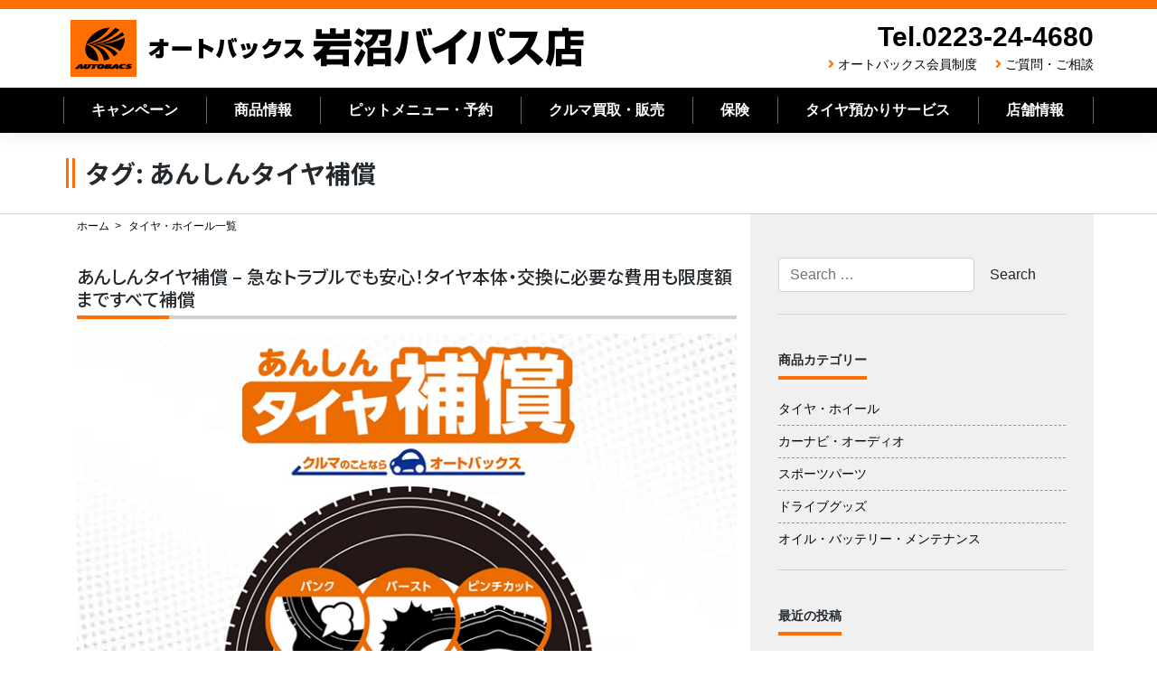

--- FILE ---
content_type: text/html; charset=UTF-8
request_url: https://ab-iwanuma.com/tag/%E3%81%82%E3%82%93%E3%81%97%E3%82%93%E3%82%BF%E3%82%A4%E3%83%A4%E8%A3%9C%E5%84%9F/
body_size: 12531
content:
<!--archive.php-->
<!--archive-tire_wheel.php-->
<!--header.php-->
<!DOCTYPE html>
<html lang="ja">
<head>
    <meta charset="UTF-8">
    <meta name="viewport" content="width=device-width, initial-scale=1">
    <meta http-equiv="X-UA-Compatible" content="IE=edge">
    <link rel="shortcut icon" href="https://ab-iwanuma.com/favicon.ico" />
    <link rel="profile" href="http://gmpg.org/xfn/11">
    <link rel="pingback" href="https://ab-iwanuma.com/xmlrpc.php">
<title>あんしんタイヤ補償 &#8211; オートバックス岩沼バイパス店</title>
<meta name='robots' content='max-image-preview:large' />
<link rel='dns-prefetch' href='//static.addtoany.com' />
<link rel='dns-prefetch' href='//cdn.jsdelivr.net' />
<link rel='dns-prefetch' href='//use.fontawesome.com' />
<link rel="alternate" type="application/rss+xml" title="オートバックス岩沼バイパス店 &raquo; フィード" href="https://ab-iwanuma.com/feed/" />
<link rel="alternate" type="application/rss+xml" title="オートバックス岩沼バイパス店 &raquo; コメントフィード" href="https://ab-iwanuma.com/comments/feed/" />
<link rel="alternate" type="application/rss+xml" title="オートバックス岩沼バイパス店 &raquo; あんしんタイヤ補償 タグのフィード" href="https://ab-iwanuma.com/tag/%e3%81%82%e3%82%93%e3%81%97%e3%82%93%e3%82%bf%e3%82%a4%e3%83%a4%e8%a3%9c%e5%84%9f/feed/" />
<script type="text/javascript">
/* <![CDATA[ */
window._wpemojiSettings = {"baseUrl":"https:\/\/s.w.org\/images\/core\/emoji\/15.0.3\/72x72\/","ext":".png","svgUrl":"https:\/\/s.w.org\/images\/core\/emoji\/15.0.3\/svg\/","svgExt":".svg","source":{"concatemoji":"https:\/\/ab-iwanuma.com\/wp-includes\/js\/wp-emoji-release.min.js?ver=6.6.4"}};
/*! This file is auto-generated */
!function(i,n){var o,s,e;function c(e){try{var t={supportTests:e,timestamp:(new Date).valueOf()};sessionStorage.setItem(o,JSON.stringify(t))}catch(e){}}function p(e,t,n){e.clearRect(0,0,e.canvas.width,e.canvas.height),e.fillText(t,0,0);var t=new Uint32Array(e.getImageData(0,0,e.canvas.width,e.canvas.height).data),r=(e.clearRect(0,0,e.canvas.width,e.canvas.height),e.fillText(n,0,0),new Uint32Array(e.getImageData(0,0,e.canvas.width,e.canvas.height).data));return t.every(function(e,t){return e===r[t]})}function u(e,t,n){switch(t){case"flag":return n(e,"\ud83c\udff3\ufe0f\u200d\u26a7\ufe0f","\ud83c\udff3\ufe0f\u200b\u26a7\ufe0f")?!1:!n(e,"\ud83c\uddfa\ud83c\uddf3","\ud83c\uddfa\u200b\ud83c\uddf3")&&!n(e,"\ud83c\udff4\udb40\udc67\udb40\udc62\udb40\udc65\udb40\udc6e\udb40\udc67\udb40\udc7f","\ud83c\udff4\u200b\udb40\udc67\u200b\udb40\udc62\u200b\udb40\udc65\u200b\udb40\udc6e\u200b\udb40\udc67\u200b\udb40\udc7f");case"emoji":return!n(e,"\ud83d\udc26\u200d\u2b1b","\ud83d\udc26\u200b\u2b1b")}return!1}function f(e,t,n){var r="undefined"!=typeof WorkerGlobalScope&&self instanceof WorkerGlobalScope?new OffscreenCanvas(300,150):i.createElement("canvas"),a=r.getContext("2d",{willReadFrequently:!0}),o=(a.textBaseline="top",a.font="600 32px Arial",{});return e.forEach(function(e){o[e]=t(a,e,n)}),o}function t(e){var t=i.createElement("script");t.src=e,t.defer=!0,i.head.appendChild(t)}"undefined"!=typeof Promise&&(o="wpEmojiSettingsSupports",s=["flag","emoji"],n.supports={everything:!0,everythingExceptFlag:!0},e=new Promise(function(e){i.addEventListener("DOMContentLoaded",e,{once:!0})}),new Promise(function(t){var n=function(){try{var e=JSON.parse(sessionStorage.getItem(o));if("object"==typeof e&&"number"==typeof e.timestamp&&(new Date).valueOf()<e.timestamp+604800&&"object"==typeof e.supportTests)return e.supportTests}catch(e){}return null}();if(!n){if("undefined"!=typeof Worker&&"undefined"!=typeof OffscreenCanvas&&"undefined"!=typeof URL&&URL.createObjectURL&&"undefined"!=typeof Blob)try{var e="postMessage("+f.toString()+"("+[JSON.stringify(s),u.toString(),p.toString()].join(",")+"));",r=new Blob([e],{type:"text/javascript"}),a=new Worker(URL.createObjectURL(r),{name:"wpTestEmojiSupports"});return void(a.onmessage=function(e){c(n=e.data),a.terminate(),t(n)})}catch(e){}c(n=f(s,u,p))}t(n)}).then(function(e){for(var t in e)n.supports[t]=e[t],n.supports.everything=n.supports.everything&&n.supports[t],"flag"!==t&&(n.supports.everythingExceptFlag=n.supports.everythingExceptFlag&&n.supports[t]);n.supports.everythingExceptFlag=n.supports.everythingExceptFlag&&!n.supports.flag,n.DOMReady=!1,n.readyCallback=function(){n.DOMReady=!0}}).then(function(){return e}).then(function(){var e;n.supports.everything||(n.readyCallback(),(e=n.source||{}).concatemoji?t(e.concatemoji):e.wpemoji&&e.twemoji&&(t(e.twemoji),t(e.wpemoji)))}))}((window,document),window._wpemojiSettings);
/* ]]> */
</script>
<style id='wp-emoji-styles-inline-css' type='text/css'>

	img.wp-smiley, img.emoji {
		display: inline !important;
		border: none !important;
		box-shadow: none !important;
		height: 1em !important;
		width: 1em !important;
		margin: 0 0.07em !important;
		vertical-align: -0.1em !important;
		background: none !important;
		padding: 0 !important;
	}
</style>
<link rel='stylesheet' id='wp-block-library-css' href='https://ab-iwanuma.com/wp-includes/css/dist/block-library/style.min.css?ver=6.6.4' type='text/css' media='all' />
<style id='classic-theme-styles-inline-css' type='text/css'>
/*! This file is auto-generated */
.wp-block-button__link{color:#fff;background-color:#32373c;border-radius:9999px;box-shadow:none;text-decoration:none;padding:calc(.667em + 2px) calc(1.333em + 2px);font-size:1.125em}.wp-block-file__button{background:#32373c;color:#fff;text-decoration:none}
</style>
<style id='global-styles-inline-css' type='text/css'>
:root{--wp--preset--aspect-ratio--square: 1;--wp--preset--aspect-ratio--4-3: 4/3;--wp--preset--aspect-ratio--3-4: 3/4;--wp--preset--aspect-ratio--3-2: 3/2;--wp--preset--aspect-ratio--2-3: 2/3;--wp--preset--aspect-ratio--16-9: 16/9;--wp--preset--aspect-ratio--9-16: 9/16;--wp--preset--color--black: #000000;--wp--preset--color--cyan-bluish-gray: #abb8c3;--wp--preset--color--white: #ffffff;--wp--preset--color--pale-pink: #f78da7;--wp--preset--color--vivid-red: #cf2e2e;--wp--preset--color--luminous-vivid-orange: #ff6900;--wp--preset--color--luminous-vivid-amber: #fcb900;--wp--preset--color--light-green-cyan: #7bdcb5;--wp--preset--color--vivid-green-cyan: #00d084;--wp--preset--color--pale-cyan-blue: #8ed1fc;--wp--preset--color--vivid-cyan-blue: #0693e3;--wp--preset--color--vivid-purple: #9b51e0;--wp--preset--gradient--vivid-cyan-blue-to-vivid-purple: linear-gradient(135deg,rgba(6,147,227,1) 0%,rgb(155,81,224) 100%);--wp--preset--gradient--light-green-cyan-to-vivid-green-cyan: linear-gradient(135deg,rgb(122,220,180) 0%,rgb(0,208,130) 100%);--wp--preset--gradient--luminous-vivid-amber-to-luminous-vivid-orange: linear-gradient(135deg,rgba(252,185,0,1) 0%,rgba(255,105,0,1) 100%);--wp--preset--gradient--luminous-vivid-orange-to-vivid-red: linear-gradient(135deg,rgba(255,105,0,1) 0%,rgb(207,46,46) 100%);--wp--preset--gradient--very-light-gray-to-cyan-bluish-gray: linear-gradient(135deg,rgb(238,238,238) 0%,rgb(169,184,195) 100%);--wp--preset--gradient--cool-to-warm-spectrum: linear-gradient(135deg,rgb(74,234,220) 0%,rgb(151,120,209) 20%,rgb(207,42,186) 40%,rgb(238,44,130) 60%,rgb(251,105,98) 80%,rgb(254,248,76) 100%);--wp--preset--gradient--blush-light-purple: linear-gradient(135deg,rgb(255,206,236) 0%,rgb(152,150,240) 100%);--wp--preset--gradient--blush-bordeaux: linear-gradient(135deg,rgb(254,205,165) 0%,rgb(254,45,45) 50%,rgb(107,0,62) 100%);--wp--preset--gradient--luminous-dusk: linear-gradient(135deg,rgb(255,203,112) 0%,rgb(199,81,192) 50%,rgb(65,88,208) 100%);--wp--preset--gradient--pale-ocean: linear-gradient(135deg,rgb(255,245,203) 0%,rgb(182,227,212) 50%,rgb(51,167,181) 100%);--wp--preset--gradient--electric-grass: linear-gradient(135deg,rgb(202,248,128) 0%,rgb(113,206,126) 100%);--wp--preset--gradient--midnight: linear-gradient(135deg,rgb(2,3,129) 0%,rgb(40,116,252) 100%);--wp--preset--font-size--small: 13px;--wp--preset--font-size--medium: 20px;--wp--preset--font-size--large: 36px;--wp--preset--font-size--x-large: 42px;--wp--preset--spacing--20: 0.44rem;--wp--preset--spacing--30: 0.67rem;--wp--preset--spacing--40: 1rem;--wp--preset--spacing--50: 1.5rem;--wp--preset--spacing--60: 2.25rem;--wp--preset--spacing--70: 3.38rem;--wp--preset--spacing--80: 5.06rem;--wp--preset--shadow--natural: 6px 6px 9px rgba(0, 0, 0, 0.2);--wp--preset--shadow--deep: 12px 12px 50px rgba(0, 0, 0, 0.4);--wp--preset--shadow--sharp: 6px 6px 0px rgba(0, 0, 0, 0.2);--wp--preset--shadow--outlined: 6px 6px 0px -3px rgba(255, 255, 255, 1), 6px 6px rgba(0, 0, 0, 1);--wp--preset--shadow--crisp: 6px 6px 0px rgba(0, 0, 0, 1);}:where(.is-layout-flex){gap: 0.5em;}:where(.is-layout-grid){gap: 0.5em;}body .is-layout-flex{display: flex;}.is-layout-flex{flex-wrap: wrap;align-items: center;}.is-layout-flex > :is(*, div){margin: 0;}body .is-layout-grid{display: grid;}.is-layout-grid > :is(*, div){margin: 0;}:where(.wp-block-columns.is-layout-flex){gap: 2em;}:where(.wp-block-columns.is-layout-grid){gap: 2em;}:where(.wp-block-post-template.is-layout-flex){gap: 1.25em;}:where(.wp-block-post-template.is-layout-grid){gap: 1.25em;}.has-black-color{color: var(--wp--preset--color--black) !important;}.has-cyan-bluish-gray-color{color: var(--wp--preset--color--cyan-bluish-gray) !important;}.has-white-color{color: var(--wp--preset--color--white) !important;}.has-pale-pink-color{color: var(--wp--preset--color--pale-pink) !important;}.has-vivid-red-color{color: var(--wp--preset--color--vivid-red) !important;}.has-luminous-vivid-orange-color{color: var(--wp--preset--color--luminous-vivid-orange) !important;}.has-luminous-vivid-amber-color{color: var(--wp--preset--color--luminous-vivid-amber) !important;}.has-light-green-cyan-color{color: var(--wp--preset--color--light-green-cyan) !important;}.has-vivid-green-cyan-color{color: var(--wp--preset--color--vivid-green-cyan) !important;}.has-pale-cyan-blue-color{color: var(--wp--preset--color--pale-cyan-blue) !important;}.has-vivid-cyan-blue-color{color: var(--wp--preset--color--vivid-cyan-blue) !important;}.has-vivid-purple-color{color: var(--wp--preset--color--vivid-purple) !important;}.has-black-background-color{background-color: var(--wp--preset--color--black) !important;}.has-cyan-bluish-gray-background-color{background-color: var(--wp--preset--color--cyan-bluish-gray) !important;}.has-white-background-color{background-color: var(--wp--preset--color--white) !important;}.has-pale-pink-background-color{background-color: var(--wp--preset--color--pale-pink) !important;}.has-vivid-red-background-color{background-color: var(--wp--preset--color--vivid-red) !important;}.has-luminous-vivid-orange-background-color{background-color: var(--wp--preset--color--luminous-vivid-orange) !important;}.has-luminous-vivid-amber-background-color{background-color: var(--wp--preset--color--luminous-vivid-amber) !important;}.has-light-green-cyan-background-color{background-color: var(--wp--preset--color--light-green-cyan) !important;}.has-vivid-green-cyan-background-color{background-color: var(--wp--preset--color--vivid-green-cyan) !important;}.has-pale-cyan-blue-background-color{background-color: var(--wp--preset--color--pale-cyan-blue) !important;}.has-vivid-cyan-blue-background-color{background-color: var(--wp--preset--color--vivid-cyan-blue) !important;}.has-vivid-purple-background-color{background-color: var(--wp--preset--color--vivid-purple) !important;}.has-black-border-color{border-color: var(--wp--preset--color--black) !important;}.has-cyan-bluish-gray-border-color{border-color: var(--wp--preset--color--cyan-bluish-gray) !important;}.has-white-border-color{border-color: var(--wp--preset--color--white) !important;}.has-pale-pink-border-color{border-color: var(--wp--preset--color--pale-pink) !important;}.has-vivid-red-border-color{border-color: var(--wp--preset--color--vivid-red) !important;}.has-luminous-vivid-orange-border-color{border-color: var(--wp--preset--color--luminous-vivid-orange) !important;}.has-luminous-vivid-amber-border-color{border-color: var(--wp--preset--color--luminous-vivid-amber) !important;}.has-light-green-cyan-border-color{border-color: var(--wp--preset--color--light-green-cyan) !important;}.has-vivid-green-cyan-border-color{border-color: var(--wp--preset--color--vivid-green-cyan) !important;}.has-pale-cyan-blue-border-color{border-color: var(--wp--preset--color--pale-cyan-blue) !important;}.has-vivid-cyan-blue-border-color{border-color: var(--wp--preset--color--vivid-cyan-blue) !important;}.has-vivid-purple-border-color{border-color: var(--wp--preset--color--vivid-purple) !important;}.has-vivid-cyan-blue-to-vivid-purple-gradient-background{background: var(--wp--preset--gradient--vivid-cyan-blue-to-vivid-purple) !important;}.has-light-green-cyan-to-vivid-green-cyan-gradient-background{background: var(--wp--preset--gradient--light-green-cyan-to-vivid-green-cyan) !important;}.has-luminous-vivid-amber-to-luminous-vivid-orange-gradient-background{background: var(--wp--preset--gradient--luminous-vivid-amber-to-luminous-vivid-orange) !important;}.has-luminous-vivid-orange-to-vivid-red-gradient-background{background: var(--wp--preset--gradient--luminous-vivid-orange-to-vivid-red) !important;}.has-very-light-gray-to-cyan-bluish-gray-gradient-background{background: var(--wp--preset--gradient--very-light-gray-to-cyan-bluish-gray) !important;}.has-cool-to-warm-spectrum-gradient-background{background: var(--wp--preset--gradient--cool-to-warm-spectrum) !important;}.has-blush-light-purple-gradient-background{background: var(--wp--preset--gradient--blush-light-purple) !important;}.has-blush-bordeaux-gradient-background{background: var(--wp--preset--gradient--blush-bordeaux) !important;}.has-luminous-dusk-gradient-background{background: var(--wp--preset--gradient--luminous-dusk) !important;}.has-pale-ocean-gradient-background{background: var(--wp--preset--gradient--pale-ocean) !important;}.has-electric-grass-gradient-background{background: var(--wp--preset--gradient--electric-grass) !important;}.has-midnight-gradient-background{background: var(--wp--preset--gradient--midnight) !important;}.has-small-font-size{font-size: var(--wp--preset--font-size--small) !important;}.has-medium-font-size{font-size: var(--wp--preset--font-size--medium) !important;}.has-large-font-size{font-size: var(--wp--preset--font-size--large) !important;}.has-x-large-font-size{font-size: var(--wp--preset--font-size--x-large) !important;}
:where(.wp-block-post-template.is-layout-flex){gap: 1.25em;}:where(.wp-block-post-template.is-layout-grid){gap: 1.25em;}
:where(.wp-block-columns.is-layout-flex){gap: 2em;}:where(.wp-block-columns.is-layout-grid){gap: 2em;}
:root :where(.wp-block-pullquote){font-size: 1.5em;line-height: 1.6;}
</style>
<link rel='stylesheet' id='wp-pagenavi-css' href='https://ab-iwanuma.com/wp-content/plugins/wp-pagenavi/pagenavi-css.css?ver=2.70' type='text/css' media='all' />
<link rel='stylesheet' id='stylesheet-css' href='https://cdn.jsdelivr.net/npm/bootstrap@4.6.1/dist/css/bootstrap.min.css?ver=6.6.4' type='text/css' media='all' />
<link rel='stylesheet' id='wp-bootstrap-pro-fontawesome-cdn-css' href='https://use.fontawesome.com/releases/v5.1.0/css/all.css?ver=6.6.4' type='text/css' media='all' />
<link rel='stylesheet' id='wp-bootstrap-starter-style-css' href='https://ab-iwanuma.com/wp-content/themes/wp-bootstrap-autobacs/style.css?ver=6.6.4' type='text/css' media='all' />
<link rel='stylesheet' id='addtoany-css' href='https://ab-iwanuma.com/wp-content/plugins/add-to-any/addtoany.min.css?ver=1.16' type='text/css' media='all' />
<script type="text/javascript" id="addtoany-core-js-before">
/* <![CDATA[ */
window.a2a_config=window.a2a_config||{};a2a_config.callbacks=[];a2a_config.overlays=[];a2a_config.templates={};a2a_localize = {
	Share: "共有",
	Save: "ブックマーク",
	Subscribe: "購読",
	Email: "メール",
	Bookmark: "ブックマーク",
	ShowAll: "すべて表示する",
	ShowLess: "小さく表示する",
	FindServices: "サービスを探す",
	FindAnyServiceToAddTo: "追加するサービスを今すぐ探す",
	PoweredBy: "Powered by",
	ShareViaEmail: "メールでシェアする",
	SubscribeViaEmail: "メールで購読する",
	BookmarkInYourBrowser: "ブラウザにブックマーク",
	BookmarkInstructions: "このページをブックマークするには、 Ctrl+D または \u2318+D を押下。",
	AddToYourFavorites: "お気に入りに追加",
	SendFromWebOrProgram: "任意のメールアドレスまたはメールプログラムから送信",
	EmailProgram: "メールプログラム",
	More: "詳細&#8230;",
	ThanksForSharing: "共有ありがとうございます !",
	ThanksForFollowing: "フォローありがとうございます !"
};
/* ]]> */
</script>
<script type="text/javascript" async src="https://static.addtoany.com/menu/page.js" id="addtoany-core-js"></script>
<script type="text/javascript" src="https://ab-iwanuma.com/wp-includes/js/jquery/jquery.min.js?ver=3.7.1" id="jquery-core-js"></script>
<script type="text/javascript" src="https://ab-iwanuma.com/wp-includes/js/jquery/jquery-migrate.min.js?ver=3.4.1" id="jquery-migrate-js"></script>
<script type="text/javascript" async src="https://ab-iwanuma.com/wp-content/plugins/add-to-any/addtoany.min.js?ver=1.1" id="addtoany-jquery-js"></script>
<!--[if lt IE 9]>
<script type="text/javascript" src="https://ab-iwanuma.com/wp-content/themes/wp-bootstrap-autobacs/inc/assets/js/html5.js?ver=3.7.0" id="html5hiv-js"></script>
<![endif]-->
<link rel="https://api.w.org/" href="https://ab-iwanuma.com/wp-json/" /><link rel="alternate" title="JSON" type="application/json" href="https://ab-iwanuma.com/wp-json/wp/v2/tags/168" /><link rel="EditURI" type="application/rsd+xml" title="RSD" href="https://ab-iwanuma.com/xmlrpc.php?rsd" />
    <style type="text/css">
        #page-sub-header { background: #fff; }
    </style>
    <link rel='stylesheet'  href='https://ab-iwanuma.com/wp-content/themes/wp-bootstrap-autobacs/common.css?ver=20260101120529' type='text/css'>
<link rel='stylesheet'  href='https://autobacs-tohoku.com/common/css/style.css?ver=20260101120529' type='text/css'>
<link rel="stylesheet" href="https://use.fontawesome.com/releases/v5.7.0/css/all.css" integrity="sha384-lZN37f5QGtY3VHgisS14W3ExzMWZxybE1SJSEsQp9S+oqd12jhcu+A56Ebc1zFSJ" crossorigin="anonymous">
<link href="https://fonts.googleapis.com/css?family=Noto+Sans+JP:500,700,900&amp;subset=japanese" rel="stylesheet">
<script src="https://ajax.googleapis.com/ajax/libs/jquery/3.3.1/jquery.min.js"></script>
<script type="text/javascript">
$('.toggle_switch').on('click',function(){
  $(this).toggleClass('open');
  $(this).next('.toggle_contents').slideToggle();
});
</script>
<script type="text/javascript">
    $(function() {
    var topBtn = $('#page-top');    
    topBtn.hide();
    //スクロールが100に達したらボタン表示
    $(window).scroll(function () {
        if ($(this).scrollTop() > 100) {
            topBtn.fadeIn();
        } else {
            topBtn.fadeOut();
        }
    });
    //スクロールしてトップ
    topBtn.click(function () {
        $('body,html').animate({
            scrollTop: 0
        }, 500);
        return false;
    });
});
</script>
<script type="text/javascript">
jQuery(document).ready(function($){
jQuery('a[href^="http"]').not('[href*="https://ab-iwanuma.com/"]').click(function(){
window.open(this.href, '');
return false;});
});
</script>
<!--20200827start--><!--
    -->
<!--20200827end-->
<!-- Global site tag (gtag.js) - Google Analytics -->
<script async src="https://www.googletagmanager.com/gtag/js?id=UA-136497475-5"></script>
<script>
  window.dataLayer = window.dataLayer || [];
  function gtag(){dataLayer.push(arguments);}
  gtag('js', new Date());

  gtag('config', 'UA-136497475-5');
</script>
	
<!-- Google tag (gtag.js) -->
<script async src="https://www.googletagmanager.com/gtag/js?id=G-YBH7LYBB17"></script>
<script>
  window.dataLayer = window.dataLayer || [];
  function gtag(){dataLayer.push(arguments);}
  gtag('js', new Date());

  gtag('config', 'G-YBH7LYBB17');
</script>

<!--tsunagu-search-tag-->
<script async defer type="text/javascript" src="https://ik1-438-51139.vs.sakura.ne.jp/uberallschema/tag?privateKey=nh83ucaOSs/TXmsGpNKC1Oq2Sba2P445sSMjpvBPpoZgjj1mIE7voxwcSCG8c4w4MFT2iEruhBplCsr2SWGOoD/3SxHCTAIyxfWMyUompjDlTGKrmI0Y9e6JGtEtWC1KpD/nRUHKyWiqsNhQj5trSVxhPFfOKgjQJ3sM1JRlRm2DPvx84yzNWg==&id=2852790"></script>

	</head>

<body class="archive tag tag-168 group-blog hfeed">
<div id="page" class="site">
	<a class="skip-link screen-reader-text" href="#content">Skip to content</a>
    	<header id="masthead" class="site-header navbar-static-top navbar-light" role="banner">
        <div class="container">
            <div class="row">
            <nav class="navbar navbar-expand-xl p-0">
                <div class="navbar-brand">
                                            <a class="site-title" href="https://ab-iwanuma.com/">オートバックス岩沼バイパス店</a>
                    
                </div>
                <div class="ml-auto d-none d-xl-block" style="justify-content:flex-end;">
                    <div class="headr_tel">Tel.0223-24-4680</div>
                    <div class="header_sub_navi">
                        <!--<i class="fas fa-angle-right"></i><a href="https://ab-iwanuma.com/category/staff_blog/">スタッフブログ</a>-->
                        <i class="fas fa-angle-right"></i><a href="https://www.autobacs.com/membership/top.html">オートバックス会員制度</a>
                        <i class="fas fa-angle-right"></i><a href="https://ab-iwanuma.com/questions_and_inquiries/">ご質問・ご相談</a>
                    </div>
                </div>
                <button class="navbar-toggler tel-btn ml-auto" type="button" onClick="location.href='tel:0223244680'"><i class="fas fa-phone-volume"></i><br>TEL</button>
                <button class="navbar-toggler" type="button" data-toggle="collapse" data-target="#main-nav" aria-controls="" aria-expanded="false" aria-label="Toggle navigation"><i class="fas fa-bars"></i>MENU</button>

                <div id="main-nav" class="collapse navbar-collapse justify-content-end"><ul id="menu-menu-1" class="navbar-nav"><li id="menu-item-97" class="nav-item menu-item menu-item-type-post_type menu-item-object-page menu-item-97"><a title="キャンペーン" href="https://ab-iwanuma.com/campaign_list/" class="nav-link">キャンペーン</a></li>
<li id="menu-item-139" class="nav-item menu-item menu-item-type-post_type menu-item-object-page menu-item-139"><a title="商品情報" href="https://ab-iwanuma.com/product_information_list/" class="nav-link">商品情報</a></li>
<li id="menu-item-403" class="nav-item menu-item menu-item-type-post_type menu-item-object-page menu-item-has-children menu-item-403 dropdown"><a title="ピットメニュー・予約" href="#" data-toggle="dropdown" class="dropdown-toggle nav-link" aria-haspopup="true">ピットメニュー・予約 <span class="caret"></span></a>
<ul role="menu" class=" dropdown-menu">
	<li id="menu-item-412" class="nav-item menu-item menu-item-type-post_type menu-item-object-page menu-item-412"><a title="ピット作業予約" href="https://ab-iwanuma.com/pit-service/pitmenu_reservation/" class="dropdown-item">ピット作業予約</a></li>
	<li id="menu-item-406" class="nav-item menu-item menu-item-type-post_type menu-item-object-page menu-item-406"><a title="車検・法定12ヶ月点検" href="https://ab-iwanuma.com/pit-service/vehicle-inspection/" class="dropdown-item">車検・法定12ヶ月点検</a></li>
	<li id="menu-item-405" class="nav-item menu-item menu-item-type-post_type menu-item-object-page menu-item-405"><a title="ピットメニュー" href="https://ab-iwanuma.com/pit-service/pit-menu/" class="dropdown-item">ピットメニュー</a></li>
	<li id="menu-item-404" class="nav-item menu-item menu-item-type-post_type menu-item-object-page menu-item-404"><a title="ピット作業価格" href="https://ab-iwanuma.com/pit-service/working-price/" class="dropdown-item">ピット作業価格</a></li>
</ul>
</li>
<li id="menu-item-137" class="nav-item menu-item menu-item-type-post_type menu-item-object-page menu-item-137"><a title="クルマ買取・販売" href="https://ab-iwanuma.com/cars/" class="nav-link">クルマ買取・販売</a></li>
<li id="menu-item-2420" class="nav-item menu-item menu-item-type-post_type menu-item-object-page menu-item-2420"><a title="保険" href="https://ab-iwanuma.com/insurance/" class="nav-link">保険</a></li>
<li id="menu-item-409" class="nav-item menu-item menu-item-type-post_type menu-item-object-page menu-item-409"><a title="タイヤ預かりサービス" href="https://ab-iwanuma.com/shop_information/tire-deposit/" class="nav-link">タイヤ預かりサービス</a></li>
<li id="menu-item-407" class="nav-item menu-item menu-item-type-post_type menu-item-object-page menu-item-has-children menu-item-407 dropdown"><a title="店舗情報" href="#" data-toggle="dropdown" class="dropdown-toggle nav-link" aria-haspopup="true">店舗情報 <span class="caret"></span></a>
<ul role="menu" class=" dropdown-menu">
	<li id="menu-item-411" class="nav-item menu-item menu-item-type-post_type menu-item-object-page menu-item-411"><a title="店舗・地図" href="https://ab-iwanuma.com/shop_information/shop-map/" class="dropdown-item">店舗・地図</a></li>
	<li id="menu-item-410" class="nav-item menu-item menu-item-type-post_type menu-item-object-page menu-item-410"><a title="LINEお友だち募集　" href="https://ab-iwanuma.com/shop_information/line/" class="dropdown-item">LINEお友だち募集　</a></li>
	<li id="menu-item-408" class="nav-item menu-item menu-item-type-post_type menu-item-object-page menu-item-408"><a title="安心のサービス" href="https://ab-iwanuma.com/shop_information/reliable/" class="dropdown-item">安心のサービス</a></li>
</ul>
</li>
<li id="menu-item-1129" class="nav-item menu-item menu-item-type-custom menu-item-object-custom menu-item-1129"><a title="オートバックス会員制度" href="https://www.autobacs.com/membership/top.html" class="nav-link">オートバックス会員制度</a></li>
<li id="menu-item-458" class="nav-item menu-item menu-item-type-post_type menu-item-object-page menu-item-458"><a title="ご質問・ご相談" href="https://ab-iwanuma.com/questions_and_inquiries/" class="nav-link">ご質問・ご相談</a></li>
<li id="menu-item-459" class="nav-item menu-item menu-item-type-post_type menu-item-object-page menu-item-459"><a title="プライバシーポリシー" href="https://ab-iwanuma.com/privacy/" class="nav-link">プライバシーポリシー</a></li>
<li id="menu-item-460" class="nav-item menu-item menu-item-type-post_type menu-item-object-page menu-item-460"><a title="サイトマップ" href="https://ab-iwanuma.com/sitemap/" class="nav-link">サイトマップ</a></li>
</ul></div>
            </nav>
        </div>
        </div>
        <div class="d-none d-lg-block" style="height:50px;background-color:#000000;color:#FFFFFF;">
                <div class="container">
                    <div class="row">
                        <ul class="main_navi">
                            <li><a href="https://ab-iwanuma.com/campaign_list/">キャンペーン</a></li>
                            <li><a href="https://ab-iwanuma.com/product_information_list/">商品情報</a></li>
                            <li class="btn-child-navi"><a href="#" class="init-bottom">ピットメニュー・予約</a>
                                <ul class="child-navi">
                                    <li><a href="https://ab-iwanuma.com/pit-service/">ピットメニュー・予約トップ</a></li>
                                    <li><a href="https://ab-iwanuma.com/pit-service/pitmenu_reservation/">ピット作業予約</a></li>
                                    <li><a href="https://ab-iwanuma.com/pit-service/vehicle-inspection/">車検・法定12ヶ月点検</a></li>
                                    <li><a href="https://ab-iwanuma.com/pit-service/pit-menu/">ピットメニュー</a></li>
                                    <li><a href="https://ab-iwanuma.com/pit-service/working-price/">ピット作業価格</a></li>
                                </ul></li>
                            <li><a href="https://ab-iwanuma.com/cars/">クルマ買取・販売</a></li>
                            <li><a href="https://ab-iwanuma.com/insurance/">保険</a></li>
                            <li><a href="https://ab-iwanuma.com/shop_information/tire-deposit/">タイヤ預かりサービス</a></li>
                            <li class="btn-child-navi"><a href="#" class="init-bottom">店舗情報</a>
                                <ul class="child-navi">
                                    <li><a href="https://ab-iwanuma.com/shop_information/">店舗情報トップ</a></li>
                                    <li><a href="https://ab-iwanuma.com/shop_information/shop-map/">店舗・地図</a></li>
                                    <li><a href="https://ab-iwanuma.com/shop_information/line/">LINEお友だち募集</a></li>
                                    <li><a href="https://ab-iwanuma.com/shop_information/reliable/">安心のサービス</a></li>
                                </ul></li>
                        </ul>
                    </div>
                </div>
        </div>
	</header><!-- #masthead -->
    	<div id="content" class="site-content">
		<div class="container-fluid">
			<div class="row">
                
	</div>
</div>

<div class="section_back_06">
	<div class="container">
		<div class="row">
			<header class="page-header">
				<h1 class="page-title">タグ: <span>あんしんタイヤ補償</span></h1>			</header><!-- .page-header -->
		</div>
	</div>
</div>
<div class="container">
	<div class="row">
	<section id="primary" class="content-area col-sm-12 col-lg-8">
			<ul class="breadcrumb_list mb-3">
				<li><a href="https://ab-iwanuma.com/">ホーム</a></li>
				<li>タイヤ・ホイール一覧</li>
			</ul>
		<main id="main" class="site-main" role="main">

		


			<!--content-tire_wheel.php-->

<article id="post-4265" class="post-4265 post type-post status-publish format-standard has-post-thumbnail hentry category-tire_wheel tag-168 tag-15 tag-24">

	<header class="entry-header">
		<h2 class="entry-title"><a href="https://ab-iwanuma.com/product_information/tire_wheel/4265/" rel="bookmark">あんしんタイヤ補償 &#8211; 急なトラブルでも安心！タイヤ本体・交換に必要な費用も限度額まですべて補償</a></h2>
			</header><!-- .entry-header -->
	<div class="entry-content">
		<div class="row">
    <div class="col-12 mb-5">
        <img decoding="async" src="https://ab-iwanuma.com/wp-content/uploads/2023/11/ia_goods2309_04a_mb.jpg" alt="オートバックス あんしんタイヤ補償" class="img-fluid d-md-none">
        <img decoding="async" src="https://ab-iwanuma.com/wp-content/uploads/2023/11/ia_goods2309_04a_pc.jpg" alt="オートバックス あんしんタイヤ補償" class="img-fluid d-none d-md-inline-block">
    </div>
    <div class="col-12 mb-5">
        <p class="text-md-center mb-0"><span class="text-xlb-red">タイヤ買うならオートバックス！<br class="d-none d-md-inline">突然起こるタイヤのトラブルに備えるための<br class="d-none d-md-inline">「あんしんタイヤ補償」に加入すれば購入後も安心です。</span></p>
    </div>
</div>

<div class="row">
    <div class="col-12 mb-5 pb-4">
        <p class="mb-0">
            <span class="text-red"><strong>急なトラブルでも安心！タイヤ本体・交換に必要な費用も限度額まですべて補償。</strong></span><span class="text-b">購入後に突然起こる「パンク」「バースト」「ピンチカット &#8211; タイヤ側面にできる盛り上がったような変形」など、タイヤのトラブルを補償するオートバックスのアフターサービス「あんしんタイヤ補償」をご紹介します。</span>
        </p>
    </div>
</div>

<div class="row">
    <div class="col-12 mb-5 text-center">
        <p class="mb-0">
            <span class="text-xlb-black">タイヤのパンク･バースト<br class="d-md-none">･ピンチカットに対応</span>
        </p>
    </div>
</div>
<div class="row">
    <div class="col-8 col-md-4 mb-3 mb-md-5 pb-md-5 mx-auto">
        <img decoding="async" src="https://ab-iwanuma.com/wp-content/uploads/2023/11/ia_goods2309_04b_01.png" alt="" class="img-fluid">
    </div>
    <div class="col-8 col-md-4 mb-3 mb-md-5 pb-md-5 mx-auto">
        <img decoding="async" src="https://ab-iwanuma.com/wp-content/uploads/2023/11/ia_goods2309_04b_02.png" alt="" class="img-fluid">
    </div>
    <div class="col-8 col-md-4 mb-5 pb-5 mx-auto">
        <img decoding="async" src="https://ab-iwanuma.com/wp-content/uploads/2023/11/ia_goods2309_04b_03.png" alt="" class="img-fluid">
    </div>
</div>

<div class="row">
    <div class="col-12 mb-5 text-center">
        <p class="mb-0">
            <span class="text-xlb-black">タイヤ本体・交換に必要な費用も限度額まで全て補償</span>
        </p>
    </div>
</div>
<div class="row">
    <div class="col-12 mb-5 pb-5">
        <img decoding="async" src="https://ab-iwanuma.com/wp-content/uploads/2023/11/ia_goods2309_04c.png" alt="" class="img-fluid">
    </div>
</div>

<div class="row">
    <div class="col-12 mb-5 text-center">
        <p class="mb-0">
            <span class="text-xlb-black">だから<br class="d-md-none">急なトラブルでも安心</span>
        </p>
    </div>
</div>
<div class="row">
    <div class="col-12 mb-5 pb-5 text-center">
        <img decoding="async" src="https://ab-iwanuma.com/wp-content/uploads/2023/11/ia_goods2309_04d.jpg" alt="" class="img-fluid mb-2">
        <p class="mb-0">
            限度額内であれば本数制限なし！
        </p>
    </div>
</div>

<div class="row">
    <div class="col-12 mb-5 text-center">
        <p class="mb-0">
            <span class="text-xlb-black">加入方法</span>
        </p>
    </div>
</div>
<div class="row">
    <div class="col-12 mb-4">
        <p class="text-md-center text-xlb-red">
            タイヤ4本購入時に<br class="d-none d-md-inline">店舗スタッフへ加入の旨を伝えてください。
        </p>
        <p>
            ・新品タイヤ4本を購入・取付された<a href="https://www.autobacs.com/membership/top.html">オートバックス会員のお客様</a>に限ります（当日入会も可）。
        </p>
        <p class="mb-5">
            ・本補償は、新品タイヤ4本を購入・取付された同日/同店舗で定められた補償料金をお支払いただくことで受けられる補償サービスです。後日の加入はできないのでご注意ください。
        </p>
        <p>
            料金や補償期間、その他加入条件など、あんしんタイヤ補償の詳細に関しては下記をクリックしてご確認下さい。
        </p>
        <a href="https://www.autobacs.com/static_html/shp/puncture/top.html" class="btn btn-secondary d-block link_00">
          詳細をもっと知りたい<i class="fas fa-arrow-alt-circle-right ml-2"></i>
        </a>
    </div>
</div>


<div class="row">
    <div class="col-12 my-4 text-center">
        <hr style="border-width:3px 0 0 0;" class="mb-3">
    </div>
</div>

<div class="row">
  <div class="col-12 mb-5">
    <p>魅力的な特徴を徹底的にご説明＆納得できる買い物のお手伝いをさせていただきます。タイヤのことならオートバックスへお気軽にご相談ください。【2023年11月更新】【2022年9月掲載情報】</p>
  </div>
</div>
<div class="addtoany_share_save_container addtoany_content addtoany_content_bottom"><div class="a2a_kit a2a_kit_size_32 addtoany_list" data-a2a-url="https://ab-iwanuma.com/product_information/tire_wheel/4265/" data-a2a-title="あんしんタイヤ補償 – 急なトラブルでも安心！タイヤ本体・交換に必要な費用も限度額まですべて補償"><a class="a2a_button_facebook" href="https://www.addtoany.com/add_to/facebook?linkurl=https%3A%2F%2Fab-iwanuma.com%2Fproduct_information%2Ftire_wheel%2F4265%2F&amp;linkname=%E3%81%82%E3%82%93%E3%81%97%E3%82%93%E3%82%BF%E3%82%A4%E3%83%A4%E8%A3%9C%E5%84%9F%20%E2%80%93%20%E6%80%A5%E3%81%AA%E3%83%88%E3%83%A9%E3%83%96%E3%83%AB%E3%81%A7%E3%82%82%E5%AE%89%E5%BF%83%EF%BC%81%E3%82%BF%E3%82%A4%E3%83%A4%E6%9C%AC%E4%BD%93%E3%83%BB%E4%BA%A4%E6%8F%9B%E3%81%AB%E5%BF%85%E8%A6%81%E3%81%AA%E8%B2%BB%E7%94%A8%E3%82%82%E9%99%90%E5%BA%A6%E9%A1%8D%E3%81%BE%E3%81%A7%E3%81%99%E3%81%B9%E3%81%A6%E8%A3%9C%E5%84%9F" title="Facebook" rel="nofollow noopener" target="_blank"></a><a class="a2a_button_x" href="https://www.addtoany.com/add_to/x?linkurl=https%3A%2F%2Fab-iwanuma.com%2Fproduct_information%2Ftire_wheel%2F4265%2F&amp;linkname=%E3%81%82%E3%82%93%E3%81%97%E3%82%93%E3%82%BF%E3%82%A4%E3%83%A4%E8%A3%9C%E5%84%9F%20%E2%80%93%20%E6%80%A5%E3%81%AA%E3%83%88%E3%83%A9%E3%83%96%E3%83%AB%E3%81%A7%E3%82%82%E5%AE%89%E5%BF%83%EF%BC%81%E3%82%BF%E3%82%A4%E3%83%A4%E6%9C%AC%E4%BD%93%E3%83%BB%E4%BA%A4%E6%8F%9B%E3%81%AB%E5%BF%85%E8%A6%81%E3%81%AA%E8%B2%BB%E7%94%A8%E3%82%82%E9%99%90%E5%BA%A6%E9%A1%8D%E3%81%BE%E3%81%A7%E3%81%99%E3%81%B9%E3%81%A6%E8%A3%9C%E5%84%9F" title="X" rel="nofollow noopener" target="_blank"></a><a class="a2a_button_line" href="https://www.addtoany.com/add_to/line?linkurl=https%3A%2F%2Fab-iwanuma.com%2Fproduct_information%2Ftire_wheel%2F4265%2F&amp;linkname=%E3%81%82%E3%82%93%E3%81%97%E3%82%93%E3%82%BF%E3%82%A4%E3%83%A4%E8%A3%9C%E5%84%9F%20%E2%80%93%20%E6%80%A5%E3%81%AA%E3%83%88%E3%83%A9%E3%83%96%E3%83%AB%E3%81%A7%E3%82%82%E5%AE%89%E5%BF%83%EF%BC%81%E3%82%BF%E3%82%A4%E3%83%A4%E6%9C%AC%E4%BD%93%E3%83%BB%E4%BA%A4%E6%8F%9B%E3%81%AB%E5%BF%85%E8%A6%81%E3%81%AA%E8%B2%BB%E7%94%A8%E3%82%82%E9%99%90%E5%BA%A6%E9%A1%8D%E3%81%BE%E3%81%A7%E3%81%99%E3%81%B9%E3%81%A6%E8%A3%9C%E5%84%9F" title="Line" rel="nofollow noopener" target="_blank"></a></div></div>	</div><!-- .entry-content -->


</article><!-- #post-## -->
		</main><!-- #main -->
	</section><!-- #primary -->
<!--sidebar-tire_wheel.php-->
<aside id="secondary" class="widget-area col-sm-12 col-lg-4" role="complementary">
	<div class="side_inner">
		<form role="search" method="get" class="search-form" action="https://ab-iwanuma.com/">
			<label>
				<input type="search" class="search-field form-control" placeholder="Search &hellip;" value="" name="s" title="Search for:">
			</label>
			    <input type="submit" class="search-submit btn btn-default" value="Search">
		</form>
	</div>

	<div class="side_inner">
<h4>商品カテゴリー</h4>
	<ul class="recently_list">
		<li><a href="https://ab-iwanuma.com/product_information_list/tire_wheel_list/">タイヤ・ホイール</a></li>
		<li><a href="https://ab-iwanuma.com/product_information_list/navi_audio_list/">カーナビ・オーディオ</a></li>
		<li><a href="https://ab-iwanuma.com/product_information_list/sports_parts_list/">スポーツパーツ</a></li>
		<li><a href="https://ab-iwanuma.com/product_information_list/drive_goods_list/">ドライブグッズ</a></li>
		<li><a href="https://ab-iwanuma.com/product_information_list/oil_batt_list/">オイル・バッテリー・メンテナンス</a></li>
	</ul>	</div>

	<div class="side_inner">
		<h4>最近の投稿</h4>
			<ul class="recently_list">
												<li><!--2025.08.29--><a href="https://ab-iwanuma.com/product_information/tire_wheel/6824/">2025年-2026年スタッドレスタイヤ新製品 &#8211; 今シーズンはコレ！おすすめの冬タイヤ情報</a></li>
								<li><!--2025.03.19--><a href="https://ab-iwanuma.com/product_information/tire_wheel/6558/">ダンロップ SPORT MAXX LUX &#8211; 静かな車内空間と優れた操縦安定性能を両立するプレミアムコンフォートタイヤ</a></li>
								<li><!--2025.03.19--><a href="https://ab-iwanuma.com/product_information/tire_wheel/6544/">ブリヂストン レグノGR-X III TYPE RV &#8211; 新たなプレミアムを実現するENLITEN搭載ミニバン/コンパクトSUV専用タイヤ</a></li>
								<li><!--2024.03.28--><a href="https://ab-iwanuma.com/product_information/tire_wheel/5793/">ブリヂストン ポテンザシリーズ &#8211; ツーリングやスポーティードライビングの楽しさを追求するスポーツタイヤ</a></li>
								<li><!--2024.01.30--><a href="https://ab-iwanuma.com/product_information/tire_wheel/5628/">ブリヂストン レグノGR-X III &#8211; 新たなプレミアムを実現するENLITEN搭載セダン向けタイヤ</a></li>
								<li><!--2024.01.30--><a href="https://ab-iwanuma.com/product_information/tire_wheel/5610/">ヨコハマ アドバンdB V553 &#8211; 上質な静粛性が持続するプレミアムコンフォートタイヤ</a></li>
								<li><!--2023.11.28--><a href="https://ab-iwanuma.com/product_information/tire_wheel/4265/">あんしんタイヤ補償 &#8211; 急なトラブルでも安心！タイヤ本体・交換に必要な費用も限度額まですべて補償</a></li>
								<li><!--2023.06.27--><a href="https://ab-iwanuma.com/product_information/tire_wheel/5109/">低車外音タイヤのラベリング制度 &#8211; 騒音低減対策！静粛性が高いタイヤを選ぶ新基準</a></li>
								<li><!--2023.06.27--><a href="https://ab-iwanuma.com/product_information/tire_wheel/5098/">電気自動車向けタイヤ &#8211; 摩耗の早いEV車のための専用タイヤ</a></li>
								<li><!--2023.02.15--><a href="https://ab-iwanuma.com/product_information/tire_wheel/4616/">ダンロップ ル・マンV＋ &#8211; 安全性能と快適性能を高次元で両立させたコンフォートタイヤ</a></li>
							</ul>
	</div>
	<div class="side_inner">
		<h4>アーカイブ</h4>
		

		
<div class="dropdown">
  <a class="btn btn-sm page-link text-dark d-inline-block dropdown-toggle" href="#" role="button" id="dropdownMenuLink" data-toggle="dropdown" aria-haspopup="true" aria-expanded="false">
    月別アーカイブ
  </a>
  <div class="dropdown-menu" aria-labelledby="dropdownMenuLink">
						<a class="dropdown-item" href="https://ab-iwanuma.com/date/2025/8/?cat=7">2025年8月 [1]</a>
						<a class="dropdown-item" href="https://ab-iwanuma.com/date/2025/3/?cat=7">2025年3月 [2]</a>
						<a class="dropdown-item" href="https://ab-iwanuma.com/date/2024/3/?cat=7">2024年3月 [1]</a>
						<a class="dropdown-item" href="https://ab-iwanuma.com/date/2024/1/?cat=7">2024年1月 [2]</a>
						<a class="dropdown-item" href="https://ab-iwanuma.com/date/2023/11/?cat=7">2023年11月 [1]</a>
						<a class="dropdown-item" href="https://ab-iwanuma.com/date/2023/6/?cat=7">2023年6月 [2]</a>
						<a class="dropdown-item" href="https://ab-iwanuma.com/date/2023/2/?cat=7">2023年2月 [2]</a>
						<a class="dropdown-item" href="https://ab-iwanuma.com/date/2022/4/?cat=7">2022年4月 [1]</a>
						<a class="dropdown-item" href="https://ab-iwanuma.com/date/2021/2/?cat=7">2021年2月 [1]</a>
						<a class="dropdown-item" href="https://ab-iwanuma.com/date/2020/2/?cat=7">2020年2月 [1]</a>
						<a class="dropdown-item" href="https://ab-iwanuma.com/date/2020/1/?cat=7">2020年1月 [1]</a>
						<a class="dropdown-item" href="https://ab-iwanuma.com/date/2019/3/?cat=7">2019年3月 [1]</a>
			  </div><!-- /.dropdown-menu -->
</div><!-- /.dropdown -->

			</div>
	<div class="side_inner" style="border-bottom:none;">

		<h4>Tag Cloud</h4>
		<div class="tag_btn">
			<a href="https://ab-iwanuma.com/tag/alpine/" class="tag-cloud-link tag-link-121 tag-link-position-1" style="font-size: 15.636363636364pt;" aria-label="ALPINE (5個の項目)">ALPINE</a>
<a href="https://ab-iwanuma.com/tag/big-x/" class="tag-cloud-link tag-link-218 tag-link-position-2" style="font-size: 14.363636363636pt;" aria-label="BIG-X (4個の項目)">BIG-X</a>
<a href="https://ab-iwanuma.com/tag/blizzak-wz-1/" class="tag-cloud-link tag-link-246 tag-link-position-3" style="font-size: 8pt;" aria-label="BLIZZAK WZ-1 (1個の項目)">BLIZZAK WZ-1</a>
<a href="https://ab-iwanuma.com/tag/bridgestone/" class="tag-cloud-link tag-link-86 tag-link-position-4" style="font-size: 15.636363636364pt;" aria-label="BRIDGESTONE (5個の項目)">BRIDGESTONE</a>
<a href="https://ab-iwanuma.com/tag/carrozzeria/" class="tag-cloud-link tag-link-67 tag-link-position-5" style="font-size: 10.863636363636pt;" aria-label="carrozzeria (2個の項目)">carrozzeria</a>
<a href="https://ab-iwanuma.com/tag/dunlop/" class="tag-cloud-link tag-link-87 tag-link-position-6" style="font-size: 12.772727272727pt;" aria-label="DUNLOP (3個の項目)">DUNLOP</a>
<a href="https://ab-iwanuma.com/tag/ev%e8%bb%8a/" class="tag-cloud-link tag-link-194 tag-link-position-7" style="font-size: 8pt;" aria-label="EV車 (1個の項目)">EV車</a>
<a href="https://ab-iwanuma.com/tag/iceguard-8/" class="tag-cloud-link tag-link-247 tag-link-position-8" style="font-size: 8pt;" aria-label="iceGUARD 8 (1個の項目)">iceGUARD 8</a>
<a href="https://ab-iwanuma.com/tag/np1/" class="tag-cloud-link tag-link-128 tag-link-position-9" style="font-size: 10.863636363636pt;" aria-label="NP1 (2個の項目)">NP1</a>
<a href="https://ab-iwanuma.com/tag/pioneer/" class="tag-cloud-link tag-link-129 tag-link-position-10" style="font-size: 14.363636363636pt;" aria-label="Pioneer (4個の項目)">Pioneer</a>
<a href="https://ab-iwanuma.com/tag/sport-maxx-lux/" class="tag-cloud-link tag-link-242 tag-link-position-11" style="font-size: 8pt;" aria-label="SPORT MAXX LUX (1個の項目)">SPORT MAXX LUX</a>
<a href="https://ab-iwanuma.com/tag/suv/" class="tag-cloud-link tag-link-179 tag-link-position-12" style="font-size: 8pt;" aria-label="SUV (1個の項目)">SUV</a>
<a href="https://ab-iwanuma.com/tag/wi-fi/" class="tag-cloud-link tag-link-130 tag-link-position-13" style="font-size: 12.772727272727pt;" aria-label="Wi-Fi (3個の項目)">Wi-Fi</a>
<a href="https://ab-iwanuma.com/tag/yokohama/" class="tag-cloud-link tag-link-90 tag-link-position-14" style="font-size: 12.772727272727pt;" aria-label="YOKOHAMA (3個の項目)">YOKOHAMA</a>
<a href="https://ab-iwanuma.com/tag/%e3%82%a8%e3%82%a2%e3%82%b3%e3%83%b3%e3%83%95%e3%82%a3%e3%83%ab%e3%82%bf%e3%83%bc/" class="tag-cloud-link tag-link-187 tag-link-position-15" style="font-size: 8pt;" aria-label="エアコンフィルター (1個の項目)">エアコンフィルター</a>
<a href="https://ab-iwanuma.com/tag/%e3%82%a8%e3%82%a2%e3%82%b3%e3%83%b3%e3%83%95%e3%82%a3%e3%83%ab%e3%82%bf%e3%83%bc%e4%ba%a4%e6%8f%9b/" class="tag-cloud-link tag-link-188 tag-link-position-16" style="font-size: 8pt;" aria-label="エアコンフィルター交換 (1個の項目)">エアコンフィルター交換</a>
<a href="https://ab-iwanuma.com/tag/%e3%82%a8%e3%83%90%e3%83%9d%e3%83%ac%e3%83%bc%e3%82%bf%e3%83%bc%e6%b4%97%e6%b5%84/" class="tag-cloud-link tag-link-189 tag-link-position-17" style="font-size: 8pt;" aria-label="エバポレーター洗浄 (1個の項目)">エバポレーター洗浄</a>
<a href="https://ab-iwanuma.com/tag/%e3%82%a8%e3%83%b3%e3%82%b8%e3%83%b3%e3%83%95%e3%83%a9%e3%83%83%e3%82%b7%e3%83%b3%e3%82%b0/" class="tag-cloud-link tag-link-243 tag-link-position-18" style="font-size: 8pt;" aria-label="エンジンフラッシング (1個の項目)">エンジンフラッシング</a>
<a href="https://ab-iwanuma.com/tag/%e3%82%a8%e3%83%b3%e3%82%b8%e3%83%b3%e3%83%aa%e3%83%95%e3%83%ac%e3%83%83%e3%82%b7%e3%83%a5/" class="tag-cloud-link tag-link-190 tag-link-position-19" style="font-size: 8pt;" aria-label="エンジンリフレッシュ (1個の項目)">エンジンリフレッシュ</a>
<a href="https://ab-iwanuma.com/tag/%e3%82%aa%e3%82%a4%e3%83%ab/" class="tag-cloud-link tag-link-27 tag-link-position-20" style="font-size: 16.75pt;" aria-label="オイル (6個の項目)">オイル</a>
<a href="https://ab-iwanuma.com/tag/%e3%82%ab%e3%82%aa%e3%82%b9/" class="tag-cloud-link tag-link-177 tag-link-position-21" style="font-size: 8pt;" aria-label="カオス (1個の項目)">カオス</a>
<a href="https://ab-iwanuma.com/tag/%e3%82%ab%e3%83%bc%e3%83%8a%e3%83%93/" class="tag-cloud-link tag-link-17 tag-link-position-22" style="font-size: 20.409090909091pt;" aria-label="カーナビ (11個の項目)">カーナビ</a>
<a href="https://ab-iwanuma.com/tag/%e3%82%ac%e3%83%a9%e3%82%b9%e6%92%a5%e6%b0%b4/" class="tag-cloud-link tag-link-202 tag-link-position-23" style="font-size: 8pt;" aria-label="ガラス撥水 (1個の項目)">ガラス撥水</a>
<a href="https://ab-iwanuma.com/tag/%e3%82%b0%e3%83%a9%e3%83%b3%e3%83%88%e3%83%ac%e3%83%83%e3%82%afpt5/" class="tag-cloud-link tag-link-180 tag-link-position-24" style="font-size: 8pt;" aria-label="グラントレックPT5 (1個の項目)">グラントレックPT5</a>
<a href="https://ab-iwanuma.com/tag/%e3%82%b8%e3%83%a0%e3%83%8b%e3%83%bc-%e3%82%b8%e3%83%a0%e3%83%8b%e3%83%bc%e3%82%b7%e3%82%a8%e3%83%a9/" class="tag-cloud-link tag-link-235 tag-link-position-25" style="font-size: 10.863636363636pt;" aria-label="ジムニー/ジムニーシエラ (2個の項目)">ジムニー/ジムニーシエラ</a>
<a href="https://ab-iwanuma.com/tag/%e3%82%b8%e3%83%a0%e3%83%8b%e3%83%bc%e3%83%8e%e3%83%9e%e3%83%89/" class="tag-cloud-link tag-link-245 tag-link-position-26" style="font-size: 8pt;" aria-label="ジムニーノマド (1個の項目)">ジムニーノマド</a>
<a href="https://ab-iwanuma.com/tag/%e3%82%b9%e3%82%bf%e3%83%83%e3%83%89%e3%83%ac%e3%82%b9%e3%82%bf%e3%82%a4%e3%83%a4/" class="tag-cloud-link tag-link-48 tag-link-position-27" style="font-size: 10.863636363636pt;" aria-label="スタッドレスタイヤ (2個の項目)">スタッドレスタイヤ</a>
<a href="https://ab-iwanuma.com/tag/%e3%82%b9%e3%83%9d%e3%83%bc%e3%83%84%e3%83%91%e3%83%bc%e3%83%84/" class="tag-cloud-link tag-link-41 tag-link-position-28" style="font-size: 10.863636363636pt;" aria-label="スポーツパーツ (2個の項目)">スポーツパーツ</a>
<a href="https://ab-iwanuma.com/tag/%e3%82%bf%e3%82%a4%e3%83%a4/" class="tag-cloud-link tag-link-15 tag-link-position-29" style="font-size: 22pt;" aria-label="タイヤ (14個の項目)">タイヤ</a>
<a href="https://ab-iwanuma.com/tag/%e3%82%bf%e3%82%a4%e3%83%a4%e3%83%81%e3%82%a7%e3%83%bc%e3%83%b3/" class="tag-cloud-link tag-link-78 tag-link-position-30" style="font-size: 10.863636363636pt;" aria-label="タイヤチェーン (2個の項目)">タイヤチェーン</a>
<a href="https://ab-iwanuma.com/tag/%e3%83%81%e3%82%a7%e3%83%bc%e3%83%b3/" class="tag-cloud-link tag-link-174 tag-link-position-31" style="font-size: 8pt;" aria-label="チェーン (1個の項目)">チェーン</a>
<a href="https://ab-iwanuma.com/tag/%e3%83%87%e3%82%a3%e3%82%b9%e3%83%97%e3%83%ac%e3%82%a4%e3%82%aa%e3%83%bc%e3%83%87%e3%82%a3%e3%82%aa/" class="tag-cloud-link tag-link-236 tag-link-position-32" style="font-size: 12.772727272727pt;" aria-label="ディスプレイオーディオ (3個の項目)">ディスプレイオーディオ</a>
<a href="https://ab-iwanuma.com/tag/%e3%83%89%e3%83%a9%e3%82%a4%e3%83%96%e3%82%b0%e3%83%83%e3%82%ba/" class="tag-cloud-link tag-link-29 tag-link-position-33" style="font-size: 19.136363636364pt;" aria-label="ドライブグッズ (9個の項目)">ドライブグッズ</a>
<a href="https://ab-iwanuma.com/tag/%e3%83%89%e3%83%a9%e3%82%a4%e3%83%96%e3%83%ac%e3%82%b3%e3%83%bc%e3%83%80%e3%83%bc/" class="tag-cloud-link tag-link-30 tag-link-position-34" style="font-size: 15.636363636364pt;" aria-label="ドライブレコーダー (5個の項目)">ドライブレコーダー</a>
<a href="https://ab-iwanuma.com/tag/%e3%83%90%e3%83%83%e3%83%86%e3%83%aa%e3%83%bc/" class="tag-cloud-link tag-link-42 tag-link-position-35" style="font-size: 14.363636363636pt;" aria-label="バッテリー (4個の項目)">バッテリー</a>
<a href="https://ab-iwanuma.com/tag/%e3%83%94%e3%83%83%e3%83%88%e3%82%b5%e3%83%bc%e3%83%93%e3%82%b9/" class="tag-cloud-link tag-link-32 tag-link-position-36" style="font-size: 14.363636363636pt;" aria-label="ピットサービス (4個の項目)">ピットサービス</a>
<a href="https://ab-iwanuma.com/tag/%e3%83%9b%e3%82%a4%e3%83%bc%e3%83%ab/" class="tag-cloud-link tag-link-24 tag-link-position-37" style="font-size: 10.863636363636pt;" aria-label="ホイール (2個の項目)">ホイール</a>
<a href="https://ab-iwanuma.com/tag/%e3%83%a1%e3%83%b3%e3%83%86%e3%83%8a%e3%83%b3%e3%82%b9/" class="tag-cloud-link tag-link-33 tag-link-position-38" style="font-size: 18.340909090909pt;" aria-label="メンテナンス (8個の項目)">メンテナンス</a>
<a href="https://ab-iwanuma.com/tag/%e3%83%ab%e3%83%bb%e3%83%9e%e3%83%b3v%ef%bc%8b/" class="tag-cloud-link tag-link-181 tag-link-position-39" style="font-size: 8pt;" aria-label="ル・マンV＋ (1個の項目)">ル・マンV＋</a>
<a href="https://ab-iwanuma.com/tag/%e3%83%ac%e3%82%a4%e3%83%b3%e3%83%a2%e3%83%b3%e3%82%b9%e3%82%bf%e3%83%bc/" class="tag-cloud-link tag-link-203 tag-link-position-40" style="font-size: 8pt;" aria-label="レインモンスター (1個の項目)">レインモンスター</a>
<a href="https://ab-iwanuma.com/tag/%e4%bd%8e%e8%bb%8a%e5%a4%96%e9%9f%b3%e3%82%bf%e3%82%a4%e3%83%a4/" class="tag-cloud-link tag-link-196 tag-link-position-41" style="font-size: 8pt;" aria-label="低車外音タイヤ (1個の項目)">低車外音タイヤ</a>
<a href="https://ab-iwanuma.com/tag/%e6%a5%bd%e3%83%8a%e3%83%93/" class="tag-cloud-link tag-link-178 tag-link-position-42" style="font-size: 8pt;" aria-label="楽ナビ (1個の項目)">楽ナビ</a>
<a href="https://ab-iwanuma.com/tag/%e8%a3%9c%e6%a9%9f%e3%83%90%e3%83%83%e3%83%86%e3%83%aa%e3%83%bc/" class="tag-cloud-link tag-link-186 tag-link-position-43" style="font-size: 8pt;" aria-label="補機バッテリー (1個の項目)">補機バッテリー</a>
<a href="https://ab-iwanuma.com/tag/%e8%bb%bd%e3%83%88%e3%83%a9/" class="tag-cloud-link tag-link-197 tag-link-position-44" style="font-size: 8pt;" aria-label="軽トラ (1個の項目)">軽トラ</a>
<a href="https://ab-iwanuma.com/tag/%e9%9b%bb%e6%b0%97%e8%87%aa%e5%8b%95%e8%bb%8a/" class="tag-cloud-link tag-link-195 tag-link-position-45" style="font-size: 8pt;" aria-label="電気自動車 (1個の項目)">電気自動車</a>		</div>
	</div>
	<div class="mt-3 text-center">
		<a href="https://www.autobacs.com/static_html/shp/app/index.html" target="_blank"><img src="https://autobacs-tohoku.com/common/images/app/side-app2020.png"></a>
	</div>
	<div class="mt-3 text-center">
		<a href="https://www.autobacs.com/membership/top.html"><img src="https://autobacs-tohoku.com/common/images/side_image01_member.png"></a>
	</div>
	<div class="my-3 text-center">
		<a href="https://ab-iwanuma.com/shop_information/line/"><img src="https://ab-iwanuma.com/images/side_image02.png"></a>
	</div></aside>	</div>
</div>

<!--footer.php-->
			<!--</div>--><!-- .row -->
		<!--</div>--><!-- .container -->
			</div><!-- .row -->
		</div><!-- .container -->

	</div><!-- #content -->
    

<section class="section_back_04">
<div class="container">
	<div class="row">
		<div class="col-12 text-center">
			<a href="http://www.iaab.co.jp/"><img src="https://ab-iwanuma.com/images/top_image13.jpg" class="img-fluid" alt="株式会社アイエーオートバックス（当店を運営する企業）"></a>
		</div>
	</div>
</div>
</section>

<div class="section_back_05">
<div class="container">
	<div class="row">
		<div class="col-12 col-sm-8 mt-3">
			<iframe src="https://www.google.com/maps/embed?pb=!1m18!1m12!1m3!1d6191.631400778014!2d140.8723946211331!3d38.116198409782534!2m3!1f0!2f0!3f0!3m2!1i1024!2i768!4f13.1!3m3!1m2!1s0x5f8a22c66e987f61%3A0xed356d96587ec793!2z44Kq44O844OI44OQ44OD44Kv44K5IOWyqeayvOODkOOCpOODkeOCueW6lw!5e0!3m2!1sja!2sjp!4v1553419676107" frameborder="0" style="border:0" allowfullscreen></iframe>
		</div>
		<div class="col-12 col-sm-4">
			<div class="shop-photo"><img src="https://ab-iwanuma.com/images/footer-store.jpg" class="img-fluid"></div>
			<div class="shop-name">オートバックス岩沼バイパス店</div>
			<div><p>宮城県名取市堀内字南竹297-1<br>
				電話番号：0223-24-4680<br>
				営業時間：AM10:00-PM7:00<br>
				駐車場台数：98台</p>
			<p>国土交通省・東北運輸局指定工場</p></div>
		</div>
	</div>
</div>
</div>

<div class="section_back_02">
<div class="container">
	<div class="row">
		<div class="col-12 py-3" style="font-size:0.875rem;">
			<i class="fas fa-angle-right orange"></i><a href="https://ab-iwanuma.com/privacy/">プライバシーポリシー</a>　
			<i class="fas fa-angle-right orange"></i><a href="https://ab-iwanuma.com/sitemap/">サイトマップ</a>
		</div>
	</div>
</div>
</div>

	<footer id="colophon" class="site-footer" role="contentinfo">
		<div class="container pt-3 pb-3">
            <div class="site-info">
               Copyright (C) AUTOBACS IWANUMABYPASS All rights reserved.
            </div><!-- close .site-info -->
		</div>
	</footer><!-- #colophon -->
</div><!-- #page -->

<script type="text/javascript" src="https://ab-iwanuma.com/wp-content/themes/wp-bootstrap-autobacs/inc/assets/js/popper.min.js?ver=6.6.4" id="wp-bootstrap-starter-popper-js"></script>
<script type="text/javascript" src="https://ab-iwanuma.com/wp-content/themes/wp-bootstrap-autobacs/inc/assets/js/bootstrap.min.js?ver=6.6.4" id="wp-bootstrap-starter-bootstrapjs-js"></script>
<script type="text/javascript" src="https://ab-iwanuma.com/wp-content/themes/wp-bootstrap-autobacs/inc/assets/js/theme-script.min.js?ver=6.6.4" id="wp-bootstrap-starter-themejs-js"></script>
<script type="text/javascript" src="https://ab-iwanuma.com/wp-content/themes/wp-bootstrap-autobacs/inc/assets/js/skip-link-focus-fix.min.js?ver=20151215" id="wp-bootstrap-starter-skip-link-focus-fix-js"></script>

<script src="https://ajax.googleapis.com/ajax/libs/jquery/1.9.1/jquery.min.js"></script>
<script src="https://ab-iwanuma.com/js/wideslider.js"></script>

<p id="page-top"><a href="#wrap"><img src="https://ab-iwanuma.com/images/btt-btn.png" alt="PAGE TOP"></a></p>
<!--20200827start--><!--
    -->
<!--20200827end-->
</body>
</html>

--- FILE ---
content_type: text/plain;charset=UTF-8
request_url: https://ik1-438-51139.vs.sakura.ne.jp/uberallschema/tag?privateKey=nh83ucaOSs/TXmsGpNKC1Oq2Sba2P445sSMjpvBPpoZgjj1mIE7voxwcSCG8c4w4MFT2iEruhBplCsr2SWGOoD/3SxHCTAIyxfWMyUompjDlTGKrmI0Y9e6JGtEtWC1KpD/nRUHKyWiqsNhQj5trSVxhPFfOKgjQJ3sM1JRlRm2DPvx84yzNWg==&id=2852790
body_size: 4271
content:
var script = document.createElement("script");script.type = "application/ld+json";script.text = JSON.stringify({"@context":"http://schema.org","@type":"LocalBusiness","@id":"http://tsunagu-serch.104039.com","image":["https://s3.eu-central-1.amazonaws.com/uberall-userpics-prod/2852790/medium_WnaQVKoitn.png","https://s3.eu-central-1.amazonaws.com/uberall-userpics-prod/2852790/medium_tyFmoaktaj.png","https://s3.eu-central-1.amazonaws.com/uberall-userpics-prod/2852790/medium_K2YKuKPr3u.png"],"logo":"https://s3.eu-central-1.amazonaws.com/uberall-userpics-prod/2852790/medium_ux5RV31mj0.jpg","name":"オートバックス岩沼バイパス店","keywords":["autobacs","オイル交換","オートバックス岩沼バイパス店","カー用品店","ガラスコーティング","スタッドレスタイヤ","タイヤ交換","タイヤ保管サービス 格安","タイヤ履き替え","ドライブレコーダー","ナビゲーション","バッテリー交換","パンク修理","レーダー探知機","洗車 手洗い","盗難対策 車","買取査定","車中泊","車検 費用","車販売"],"services":["車 パンク修理","コーティング","車検","ウイルス対策","オイル交換","タイヤ保管","バッテリー交換","洗車","タイヤ交換","板金"],"description":"オートバックス岩沼バイパス店は、仙台東部道路の仙台空港ICより車で約8分、国道4号線沿いで、県外からもアクセスしやすい好立地となっております。\nカー用品を一堂に集めた売場や駐車場を備え、タイヤ交換・パンク修理・オイル交換・バッテリー交換・ドライブレコーダー・カーナビゲーションなどのカー用品の販売や取付をはじめ、車検・各種整備、板金・塗装、ガラスコーティング、車販売・車の買取査定、自動車保険窓口もございます。シーズンオフのタイヤをお預かりするタイヤ保管サービスを行っております。専用倉庫を併設しておりますので、タイヤ交換の際は手ぶらでご来店いただけます。\n皆様の車生活にとって必要な機能が揃ったオレンジ色の看板でお馴染みのカー用品店です。","address":{"@type":"PostalAddress","streetAddress":"堀内字南竹297-1","addressLocality":"名取市","postalCode":"989-2412","addressCountry":"JP"},"geo":{"@type":"GeoCoordinates","latitude":"38.116432","longitude":"140.8762419"},"url":"https://ab-iwanuma.com","telephone":"+81 223-24-4680","openingHoursSpecification":[{"@type": "OpeningHoursSpecification","dayOfWeek": "Monday","opens": "10:00","closes": "19:00"},{"@type": "OpeningHoursSpecification","dayOfWeek": "Tuesday","opens": "10:00","closes": "19:00"},{"@type": "OpeningHoursSpecification","dayOfWeek": "Wednesday","opens": "10:00","closes": "19:00"},{"@type": "OpeningHoursSpecification","dayOfWeek": "Thursday","opens": "10:00","closes": "19:00"},{"@type": "OpeningHoursSpecification","dayOfWeek": "Friday","opens": "10:00","closes": "19:00"},{"@type": "OpeningHoursSpecification","dayOfWeek": "Saturday","opens": "10:00","closes": "19:00"},{"@type": "OpeningHoursSpecification","dayOfWeek": "Sunday","opens": "10:00","closes": "19:00"}],"specialOpeningHoursSpecification":[{"@type": "specialOpeningHoursSpecification","validFrom": "2023-12-31","validThrough": "2023-12-31","opens": "","closes": ""},{"@type": "specialOpeningHoursSpecification","validFrom": "2024-01-01","validThrough": "2024-01-01","opens": "","closes": ""},{"@type": "specialOpeningHoursSpecification","validFrom": "2024-01-24","validThrough": "2024-01-24","opens": "","closes": ""},{"@type": "specialOpeningHoursSpecification","validFrom": "2024-02-07","validThrough": "2024-02-07","opens": "","closes": ""},{"@type": "specialOpeningHoursSpecification","validFrom": "2024-02-14","validThrough": "2024-02-14","opens": "","closes": ""}],"knowsLanguage":[],"paymentAccepted":["AMEX","PAYPAY","WAON","CHINAUNIONPAY","LINEPAY","QUICPAY","DPAY","DISCOVER","JCB","VISA","CASH","REDY","WECHATPAY","AUPAY","RPAY","DEBIT","ALIPAY","MASTERCARD","MERPAY","ID","SUICA","DINERSCLUB"],"makesOffer":{"@type":"Offer","priceSpecification":[]}},null,2);document.querySelector("head").appendChild(script);